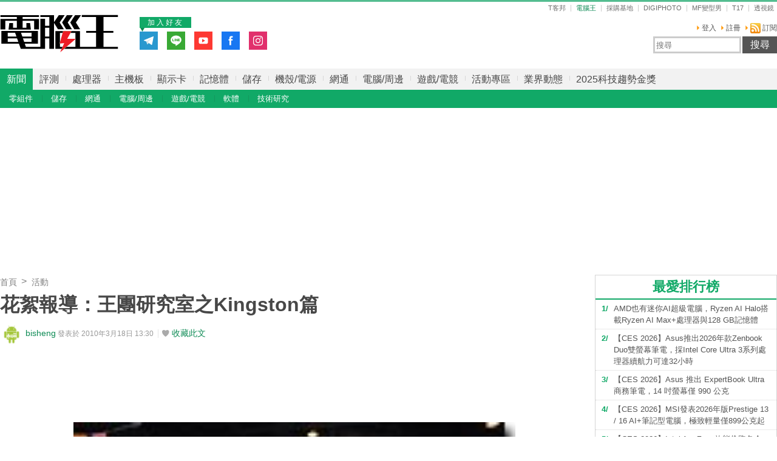

--- FILE ---
content_type: text/html; charset=utf-8
request_url: https://sync.aralego.com/idRequest?
body_size: 99
content:
{"uid":"eaa40fbf-3d29-3b42-9d9c-2513dc61c2bc"}

--- FILE ---
content_type: text/html; charset=utf-8
request_url: https://www.google.com/recaptcha/api2/aframe
body_size: 260
content:
<!DOCTYPE HTML><html><head><meta http-equiv="content-type" content="text/html; charset=UTF-8"></head><body><script nonce="KGIm3j6x1QtHQX8UO1IS9Q">/** Anti-fraud and anti-abuse applications only. See google.com/recaptcha */ try{var clients={'sodar':'https://pagead2.googlesyndication.com/pagead/sodar?'};window.addEventListener("message",function(a){try{if(a.source===window.parent){var b=JSON.parse(a.data);var c=clients[b['id']];if(c){var d=document.createElement('img');d.src=c+b['params']+'&rc='+(localStorage.getItem("rc::a")?sessionStorage.getItem("rc::b"):"");window.document.body.appendChild(d);sessionStorage.setItem("rc::e",parseInt(sessionStorage.getItem("rc::e")||0)+1);localStorage.setItem("rc::h",'1768572904020');}}}catch(b){}});window.parent.postMessage("_grecaptcha_ready", "*");}catch(b){}</script></body></html>

--- FILE ---
content_type: application/javascript; charset=utf-8
request_url: https://fundingchoicesmessages.google.com/f/AGSKWxWIca0fWS8yLs73B2ynUqEHJeQekEQtz4_UCI2DvFyGhoqSlzfcfjs1v4Ms1coH_81MAbGcP20sHmnXwOxeD1wtvbdqUnL91N2Tzyuy7ix5KEjNv41jNw0jT51YPJg5vRV93Jqt8Sn3FvCaVD8zNoXXOPpIuX03eaPkh16DuvV1eaAVQTHiLOOdg2SJ/_/ads05._advertisement__rightad1./propadbl.-780x90-
body_size: -1289
content:
window['483dbea9-41dd-4cef-90b8-f80b3913c4ba'] = true;